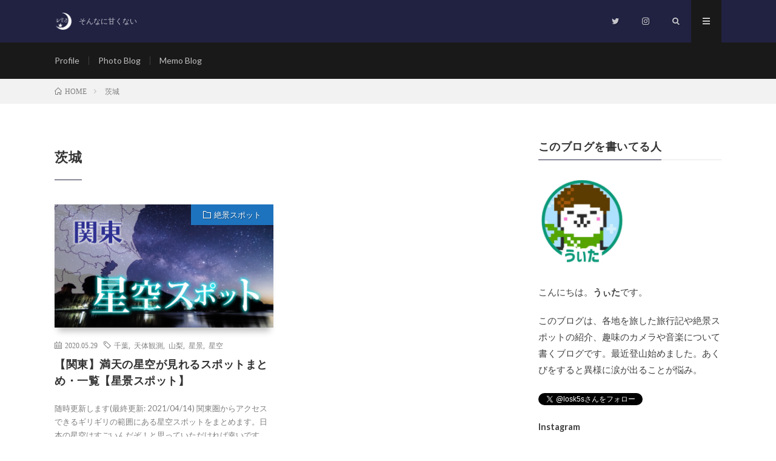

--- FILE ---
content_type: text/html; charset=UTF-8
request_url: https://losk5s.com/blog/tag/%E8%8C%A8%E5%9F%8E/
body_size: 7744
content:
<!DOCTYPE html><html lang="ja" prefix="og: http://ogp.me/ns#"><head prefix="og: http://ogp.me/ns# fb: http://ogp.me/ns/fb# article: http://ogp.me/ns/article#"><meta charset="UTF-8"> <script type='text/javascript' src='https://ajax.googleapis.com/ajax/libs/jquery/3.3.1/jquery.min.js?ver=3.3.1'></script> <script data-ad-client="ca-pub-5412159726057775" async src="https://pagead2.googlesyndication.com/pagead/js/adsbygoogle.js"></script> <meta name='robots' content='max-image-preview:large' /><link media="all" href="https://losk5s.com/wp-content/cache/autoptimize/css/autoptimize_0e9d8428d4dabfadda5f8458cd7fc8cd.css" rel="stylesheet" /><title>茨城 | Wita</title><meta name="robots" content="noindex"><meta name="description" content="タグ「茨城」の一覧ページです。"><link rel="canonical" href="https://losk5s.com/blog/tag/%e8%8c%a8%e5%9f%8e/"><meta property="og:locale" content="ja_JP"><meta property="og:image" content="https://losk5s.com/wp-content/uploads/2020/01/eyecatch.jpg"><meta property="og:title" content="茨城 | Wita"><meta property="og:description" content="タグ「茨城」の一覧ページです。"><meta property="og:url" content="https://losk5s.com/blog/tag/%e8%8c%a8%e5%9f%8e/"><meta property="og:site_name" content="Wita"><meta property="og:type" content="website"><meta name="twitter:card" content="summary_large_image"><meta name="twitter:site" content="losk5s"><link rel='stylesheet' id='dashicons-css' href='https://losk5s.com/wp-includes/css/dashicons.min.css?ver=6.5.7' type='text/css' media='all' /><link rel='stylesheet' id='pz-linkcard-css' href='https://losk5s.com/wp-content/cache/autoptimize/css/autoptimize_single_f326ee4af8a213e66073837f88cd8188.css?ver=6.5.7' type='text/css' media='all' /> <script type="text/javascript" id="eio-lazy-load-js-extra">var eio_lazy_vars = {"exactdn_domain":"","skip_autoscale":"0"};</script> <link rel="https://api.w.org/" href="https://losk5s.com/wp-json/" /><link rel="alternate" type="application/json" href="https://losk5s.com/wp-json/wp/v2/tags/148" /><link rel='dns-prefetch' href='//v0.wordpress.com'/><link rel="stylesheet" href="https://fonts.googleapis.com/css?family=Lato:400,700,900"><meta http-equiv="X-UA-Compatible" content="IE=edge"><meta name="viewport" content="width=device-width, initial-scale=1, shrink-to-fit=no"><link rel="dns-prefetch" href="//www.google.com"><link rel="dns-prefetch" href="//www.google-analytics.com"><link rel="dns-prefetch" href="//fonts.googleapis.com"><link rel="dns-prefetch" href="//fonts.gstatic.com"><link rel="dns-prefetch" href="//pagead2.googlesyndication.com"><link rel="dns-prefetch" href="//googleads.g.doubleclick.net"><link rel="dns-prefetch" href="//www.gstatic.com"> <noscript><style>.lazyload[data-src]{display:none !important;}</style></noscript> <script>document.documentElement.classList.add(
					'jetpack-lazy-images-js-enabled'
				);</script> <link rel="icon" href="https://losk5s.com/wp-content/uploads/2020/01/cropped-WM-Black-32x32.png" sizes="32x32" /><link rel="icon" href="https://losk5s.com/wp-content/uploads/2020/01/cropped-WM-Black-192x192.png" sizes="192x192" /><link rel="apple-touch-icon" href="https://losk5s.com/wp-content/uploads/2020/01/cropped-WM-Black-180x180.png" /><meta name="msapplication-TileImage" content="https://losk5s.com/wp-content/uploads/2020/01/cropped-WM-Black-270x270.png" /> <script>(function(i,s,o,g,r,a,m){i['GoogleAnalyticsObject']=r;i[r]=i[r]||function(){
  (i[r].q=i[r].q||[]).push(arguments)},i[r].l=1*new Date();a=s.createElement(o),
  m=s.getElementsByTagName(o)[0];a.async=1;a.src=g;m.parentNode.insertBefore(a,m)
  })(window,document,'script','https://www.google-analytics.com/analytics.js','ga');

  ga('create', 'UA-156250423-1', 'auto');
  ga('send', 'pageview');</script> </head><body class="t-dark t-rich"><header class="l-header"><div class="container lazyload"><div class="siteTitle lazyload"><p class="siteTitle__logo"> <a class="siteTitle__link" href="https://losk5s.com"> <img src="data:image/svg+xml,%3Csvg xmlns='http://www.w3.org/2000/svg' viewBox='0 0 512 512'%3E%3C/svg%3E" class="siteTitle__img lazyload" alt="Wita" width="512" height="512"  data-src="https://losk5s.com/wp-content/uploads/2020/04/witalogo-1.png" loading="lazy"><noscript><img src="https://losk5s.com/wp-content/uploads/2020/04/witalogo-1.png" class="siteTitle__img" alt="Wita" width="512" height="512"  data-eio="l"></noscript> </a> <span class="siteTitle__sub">そんなに甘くない</span></p></div><nav class="menuNavi"><ul class="menuNavi__list"><li class="menuNavi__item u-none-sp u-txtShdw"><a class="menuNavi__link icon-twitter" href="https://twitter.com/losk5s"></a></li><li class="menuNavi__item u-none-sp u-txtShdw"><a class="menuNavi__link icon-instagram" href="http://instagram.com/losk5s"></a></li><li class="menuNavi__item u-txtShdw"><span class="menuNavi__link icon-search" id="menuNavi__search" onclick="toggle__search();"></span></li><li class="menuNavi__item u-txtShdw"><span class="menuNavi__link menuNavi__link-current icon-menu" id="menuNavi__menu" onclick="toggle__menu();"></span></li></ul></nav></div></header><div class="l-extraNone lazyload" id="extra__search"><div class="container lazyload"><div class="searchNavi lazyload"><div class="searchNavi__title u-txtShdw lazyload">注目キーワード</div><ul class="searchNavi__list"><li class="searchNavi__item"><a class="searchNavi__link" href="https://losk5s.com/?s=星">星</a></li><li class="searchNavi__item"><a class="searchNavi__link" href="https://losk5s.com/?s=アイスランド">アイスランド</a></li><li class="searchNavi__item"><a class="searchNavi__link" href="https://losk5s.com/?s=絶景">絶景</a></li><li class="searchNavi__item"><a class="searchNavi__link" href="https://losk5s.com/?s=旅行">旅行</a></li></ul><div class="searchBox lazyload"><form class="searchBox__form" method="get" target="_top" action="https://losk5s.com/" > <input class="searchBox__input" type="text" maxlength="50" name="s" placeholder="記事検索"><button class="searchBox__submit icon-search" type="submit" value="search"> </button></form></div></div></div></div><div class="l-extra lazyload" id="extra__menu"><div class="container container-max lazyload"><nav class="globalNavi"><ul class="globalNavi__list"><li id="menu-item-118" class="menu-item menu-item-type-post_type menu-item-object-page menu-item-home menu-item-118"><a href="https://losk5s.com/">Profile</a></li><li id="menu-item-58" class="menu-item menu-item-type-post_type menu-item-object-page current_page_parent menu-item-58"><a href="https://losk5s.com/blog/">Photo Blog</a></li><li id="menu-item-268" class="menu-item menu-item-type-post_type_archive menu-item-object-tech menu-item-268"><a href="https://losk5s.com/blog/tech/">Memo Blog</a></li><li class="menu-item u-none-pc"><a class="icon-twitter" href="https://twitter.com/losk5s"></a></li><li class="menu-item u-none-pc"><a class="icon-instagram" href="http://instagram.com/losk5s"></a></li></ul></nav></div></div><div class="breadcrumb lazyload" ><div class="container lazyload" ><ul class="breadcrumb__list"><li class="breadcrumb__item" itemscope itemtype="http://data-vocabulary.org/Breadcrumb"><a href="https://losk5s.com/" itemprop="url"><span class="icon-home" itemprop="title">HOME</span></a></li><li class="breadcrumb__item">茨城</li></ul></div></div><div class="l-wrapper lazyload"><main class="l-main"><header class="archiveTitle"><h1 class="heading heading-first">茨城</h1></header><div class="archive lazyload"><article class="archiveItem
 archiveItem-wideSp"><div class="eyecatch eyecatch-archive lazyload"> <span class="eyecatch__cat bgc-user01 u-txtShdw"><a href="https://losk5s.com/blog/category/spot/" rel="category tag">絶景スポット</a></span> <a href="https://losk5s.com/blog/367/"><img width="730" height="410" src="https://losk5s.com/wp-content/uploads/2020/05/850c7612116999490846136e772ab7fd-730x410.png" class="attachment-icatch size-icatch wp-post-image jetpack-lazy-image" alt="" decoding="async" fetchpriority="high" data-attachment-id="652" data-permalink="https://losk5s.com/blog/367/attachment-0/" data-orig-file="https://losk5s.com/wp-content/uploads/2020/05/850c7612116999490846136e772ab7fd.png" data-orig-size="1751,985" data-comments-opened="1" data-image-meta="{&quot;aperture&quot;:&quot;0&quot;,&quot;credit&quot;:&quot;&quot;,&quot;camera&quot;:&quot;&quot;,&quot;caption&quot;:&quot;&quot;,&quot;created_timestamp&quot;:&quot;0&quot;,&quot;copyright&quot;:&quot;&quot;,&quot;focal_length&quot;:&quot;0&quot;,&quot;iso&quot;:&quot;0&quot;,&quot;shutter_speed&quot;:&quot;0&quot;,&quot;title&quot;:&quot;&quot;,&quot;orientation&quot;:&quot;0&quot;}" data-image-title="アートボード 1" data-image-description="" data-medium-file="https://losk5s.com/wp-content/uploads/2020/05/850c7612116999490846136e772ab7fd-300x169.png" data-large-file="https://losk5s.com/wp-content/uploads/2020/05/850c7612116999490846136e772ab7fd-1024x576.png" data-lazy-src="https://losk5s.com/wp-content/uploads/2020/05/850c7612116999490846136e772ab7fd-730x410.png?is-pending-load=1" srcset="[data-uri]" /></a></div><ul class="dateList dateList-archive"><li class="dateList__item icon-calendar">2020.05.29</li><li class="dateList__item icon-tag"><a href="https://losk5s.com/blog/tag/%e5%8d%83%e8%91%89/" rel="tag">千葉</a><span>, </span><a href="https://losk5s.com/blog/tag/%e5%a4%a9%e4%bd%93%e8%a6%b3%e6%b8%ac/" rel="tag">天体観測</a><span>, </span><a href="https://losk5s.com/blog/tag/%e5%b1%b1%e6%a2%a8/" rel="tag">山梨</a><span>, </span><a href="https://losk5s.com/blog/tag/%e6%98%9f%e6%99%af/" rel="tag">星景</a><span>, </span><a href="https://losk5s.com/blog/tag/%e6%98%9f%e7%a9%ba/" rel="tag">星空</a><span>, </span></li></ul><h2 class="heading heading-archive"> <a class=" hc-user01" href="https://losk5s.com/blog/367/">【関東】満天の星空が見れるスポットまとめ・一覧【星景スポット】</a></h2><p class="archiveItem__text"> 随時更新します(最終更新: 2021/04/14) 関東圏からアクセスできるギリギリの範囲にある星空スポットをまとめます。日本の星空はすごいんだぞ！と思っていただければ幸いです。私が行ったことのない場所もメモとして載せています。 また星空を見る/撮るためにおすすめなアプリは以下の記事で紹介していますので、 是非参考にしてみてください。 星を見るには天気・場所・月がとても大事です。月が出ていない快晴 [&hellip;]</p><div class="btn btn-right lazyload"> <a class="btn__link" href="https://losk5s.com/blog/367/">続きを読む</a></div></article></div></main><div class="l-sidebar lazyload"><aside class="widget"><h2 class="heading heading-widget">このブログを書いてる人</h2><div class="textwidget lazyload"><p><img decoding="async" class="alignnone wp-image-1132  jetpack-lazy-image" src="https://losk5s.com/wp-content/uploads/2021/06/0724766db04ce4c4e197c7d9b39ed21c-1-300x300.png" alt width="144" height="144" data-lazy-src="https://losk5s.com/wp-content/uploads/2021/06/0724766db04ce4c4e197c7d9b39ed21c-1-300x300.png?is-pending-load=1" srcset="[data-uri]"><noscript><img decoding="async" class="alignnone wp-image-1132 " src="https://losk5s.com/wp-content/uploads/2021/06/0724766db04ce4c4e197c7d9b39ed21c-1-300x300.png" alt="" width="144" height="144" /></noscript></p><p>こんにちは。<strong>うぃた</strong>です。</p><p>このブログは、各地を旅した旅行記や絶景スポットの紹介、趣味のカメラや音楽について書くブログです。最近登山始めました。あくびをすると異様に涙が出ることが悩み。</p><p><a class="twitter-follow-button" href="https://twitter.com/losk5s?ref_src=twsrc%5Etfw" data-show-count="false">Follow @losk5s</a><br /> <script async src="https://platform.twitter.com/widgets.js" charset="utf-8"></script></p><p><a class="" href="https://www.instagram.com/losk5s/">Instagram</a></p><p><a href="https://losk5s.com/privacy-policy/">プライバシーポリシーはこちら</a></p></div></aside><aside class="widget"><h2 class="heading heading-widget">カテゴリー</h2><ul><li class="cat-item cat-item-6"><a href="https://losk5s.com/blog/category/camera/">カメラ</a> (7)</li><li class="cat-item cat-item-183"><a href="https://losk5s.com/blog/category/%e5%86%99%e7%9c%9f%e9%9b%86/">写真集</a> (2)</li><li class="cat-item cat-item-3"><a href="https://losk5s.com/blog/category/trip/">旅の記録</a> (10)</li><li class="cat-item cat-item-11"><a href="https://losk5s.com/blog/category/life/">生活</a> (8)</li><li class="cat-item cat-item-172"><a href="https://losk5s.com/blog/category/%e7%99%bb%e5%b1%b1/">登山</a> (9)</li><li class="cat-item cat-item-2"><a href="https://losk5s.com/blog/category/spot/">絶景スポット</a> (21)</li></ul></aside><aside class="widget"><h2 class="heading heading-widget">人気記事</h2><ol class="rankListWidget"><li class="rankListWidget__item"><div class="eyecatch eyecatch-widget u-txtShdw lazyload"> <a href="https://losk5s.com/blog/328/"> <img width="730" height="410" src="https://losk5s.com/wp-content/uploads/2020/01/IMGP5326-730x410.jpg" class="attachment-icatch size-icatch wp-post-image jetpack-lazy-image" alt="" decoding="async" data-attachment-id="359" data-permalink="https://losk5s.com/blog/328/imgp5326/" data-orig-file="https://losk5s.com/wp-content/uploads/2020/01/IMGP5326.jpg" data-orig-size="1920,1282" data-comments-opened="1" data-image-meta="{&quot;aperture&quot;:&quot;0&quot;,&quot;credit&quot;:&quot;&quot;,&quot;camera&quot;:&quot;&quot;,&quot;caption&quot;:&quot;&quot;,&quot;created_timestamp&quot;:&quot;0&quot;,&quot;copyright&quot;:&quot;&quot;,&quot;focal_length&quot;:&quot;0&quot;,&quot;iso&quot;:&quot;0&quot;,&quot;shutter_speed&quot;:&quot;0&quot;,&quot;title&quot;:&quot;&quot;,&quot;orientation&quot;:&quot;0&quot;}" data-image-title="IMGP5326" data-image-description="" data-medium-file="https://losk5s.com/wp-content/uploads/2020/01/IMGP5326-300x200.jpg" data-large-file="https://losk5s.com/wp-content/uploads/2020/01/IMGP5326-1024x684.jpg" data-lazy-src="https://losk5s.com/wp-content/uploads/2020/01/IMGP5326-730x410.jpg?is-pending-load=1" srcset="[data-uri]" /> </a></div><h3 class="rankListWidget__title"><a href="https://losk5s.com/blog/328/">【星景スポット】千葉県 野島崎</a></h3><div class="dateList dateList-widget lazyload"> <span class="dateList__item icon-folder"><a href="https://losk5s.com/blog/category/spot/" rel="category tag">絶景スポット</a></span></div></li><li class="rankListWidget__item"><div class="eyecatch eyecatch-widget u-txtShdw lazyload"> <a href="https://losk5s.com/blog/545/"> <img width="730" height="410" src="https://losk5s.com/wp-content/uploads/2020/04/IMGP0978-730x410.jpg" class="attachment-icatch size-icatch wp-post-image jetpack-lazy-image" alt="" decoding="async" data-attachment-id="547" data-permalink="https://losk5s.com/blog/545/imgp0978/" data-orig-file="https://losk5s.com/wp-content/uploads/2020/04/IMGP0978.jpg" data-orig-size="1920,1282" data-comments-opened="1" data-image-meta="{&quot;aperture&quot;:&quot;0&quot;,&quot;credit&quot;:&quot;&quot;,&quot;camera&quot;:&quot;&quot;,&quot;caption&quot;:&quot;&quot;,&quot;created_timestamp&quot;:&quot;0&quot;,&quot;copyright&quot;:&quot;&quot;,&quot;focal_length&quot;:&quot;0&quot;,&quot;iso&quot;:&quot;0&quot;,&quot;shutter_speed&quot;:&quot;0&quot;,&quot;title&quot;:&quot;&quot;,&quot;orientation&quot;:&quot;0&quot;}" data-image-title="IMGP0978" data-image-description="" data-medium-file="https://losk5s.com/wp-content/uploads/2020/04/IMGP0978-300x200.jpg" data-large-file="https://losk5s.com/wp-content/uploads/2020/04/IMGP0978-1024x684.jpg" data-lazy-src="https://losk5s.com/wp-content/uploads/2020/04/IMGP0978-730x410.jpg?is-pending-load=1" srcset="[data-uri]" /> </a></div><h3 class="rankListWidget__title"><a href="https://losk5s.com/blog/545/">【冬の絶景スポット】北海道の冬景色と星空【星景】</a></h3><div class="dateList dateList-widget lazyload"> <span class="dateList__item icon-folder"><a href="https://losk5s.com/blog/category/trip/" rel="category tag">旅の記録</a></span></div></li><li class="rankListWidget__item"><div class="eyecatch eyecatch-widget u-txtShdw lazyload"> <a href="https://losk5s.com/blog/1080/"> <img width="730" height="410" src="https://losk5s.com/wp-content/uploads/2021/05/38d47c645b48d11ea9dbfd7b890bfed8-730x410.jpg" class="attachment-icatch size-icatch wp-post-image jetpack-lazy-image" alt="" decoding="async" data-attachment-id="1096" data-permalink="https://losk5s.com/blog/1080/attachment-0/" data-orig-file="https://losk5s.com/wp-content/uploads/2021/05/38d47c645b48d11ea9dbfd7b890bfed8.jpg" data-orig-size="1280,720" data-comments-opened="1" data-image-meta="{&quot;aperture&quot;:&quot;0&quot;,&quot;credit&quot;:&quot;&quot;,&quot;camera&quot;:&quot;&quot;,&quot;caption&quot;:&quot;&quot;,&quot;created_timestamp&quot;:&quot;0&quot;,&quot;copyright&quot;:&quot;&quot;,&quot;focal_length&quot;:&quot;0&quot;,&quot;iso&quot;:&quot;0&quot;,&quot;shutter_speed&quot;:&quot;0&quot;,&quot;title&quot;:&quot;&quot;,&quot;orientation&quot;:&quot;0&quot;}" data-image-title="千葉県 大山千枚田" data-image-description="" data-medium-file="https://losk5s.com/wp-content/uploads/2021/05/38d47c645b48d11ea9dbfd7b890bfed8-1024x576.jpg" data-large-file="https://losk5s.com/wp-content/uploads/2021/05/38d47c645b48d11ea9dbfd7b890bfed8.jpg" data-lazy-src="https://losk5s.com/wp-content/uploads/2021/05/38d47c645b48d11ea9dbfd7b890bfed8-730x410.jpg?is-pending-load=1" srcset="[data-uri]" /> </a></div><h3 class="rankListWidget__title"><a href="https://losk5s.com/blog/1080/">【千葉】大山千枚田と朝日【アクセス・駐車場】</a></h3><div class="dateList dateList-widget lazyload"> <span class="dateList__item icon-folder"><a href="https://losk5s.com/blog/category/spot/" rel="category tag">絶景スポット</a></span></div></li></ol></aside><aside class="widget"><h2 class="heading heading-widget">タグ</h2><div class="tagcloud lazyload"><a href="https://losk5s.com/blog/tag/pentax/" class="tag-cloud-link tag-link-214 tag-link-position-1" style="font-size: 8pt;" aria-label="PENTAX (2個の項目)">PENTAX</a> <a href="https://losk5s.com/blog/tag/pentax-k-1/" class="tag-cloud-link tag-link-45 tag-link-position-2" style="font-size: 22pt;" aria-label="PENTAX K-1 (41個の項目)">PENTAX K-1</a> <a href="https://losk5s.com/blog/tag/%e3%82%a2%e3%82%a4%e3%82%b9%e3%83%a9%e3%83%b3%e3%83%89/" class="tag-cloud-link tag-link-96 tag-link-position-3" style="font-size: 9.4736842105263pt;" aria-label="アイスランド (3個の項目)">アイスランド</a> <a href="https://losk5s.com/blog/tag/%e3%82%aa%e3%83%bc%e3%83%ad%e3%83%a9/" class="tag-cloud-link tag-link-124 tag-link-position-4" style="font-size: 8pt;" aria-label="オーロラ (2個の項目)">オーロラ</a> <a href="https://losk5s.com/blog/tag/%e3%82%ab%e3%83%a1%e3%83%a9/" class="tag-cloud-link tag-link-43 tag-link-position-5" style="font-size: 11.684210526316pt;" aria-label="カメラ (5個の項目)">カメラ</a> <a href="https://losk5s.com/blog/tag/%e3%83%8a%e3%82%a4%e3%83%88%e3%83%8f%e3%82%a4%e3%82%af/" class="tag-cloud-link tag-link-159 tag-link-position-6" style="font-size: 9.4736842105263pt;" aria-label="ナイトハイク (3個の項目)">ナイトハイク</a> <a href="https://losk5s.com/blog/tag/%e3%83%9a%e3%83%b3%e3%82%bf%e3%83%83%e3%82%af%e3%82%b9/" class="tag-cloud-link tag-link-66 tag-link-position-7" style="font-size: 9.4736842105263pt;" aria-label="ペンタックス (3個の項目)">ペンタックス</a> <a href="https://losk5s.com/blog/tag/%e3%83%ac%e3%83%b3%e3%82%ba/" class="tag-cloud-link tag-link-44 tag-link-position-8" style="font-size: 11.684210526316pt;" aria-label="レンズ (5個の項目)">レンズ</a> <a href="https://losk5s.com/blog/tag/%e4%b8%89%e3%83%84%e9%a0%ad/" class="tag-cloud-link tag-link-156 tag-link-position-9" style="font-size: 8pt;" aria-label="三ツ頭 (2個の項目)">三ツ頭</a> <a href="https://losk5s.com/blog/tag/%e4%b9%9d%e5%b7%9e/" class="tag-cloud-link tag-link-35 tag-link-position-10" style="font-size: 9.4736842105263pt;" aria-label="九州 (3個の項目)">九州</a> <a href="https://losk5s.com/blog/tag/%e5%85%ab%e3%83%b6%e5%b2%b3/" class="tag-cloud-link tag-link-158 tag-link-position-11" style="font-size: 10.701754385965pt;" aria-label="八ヶ岳 (4個の項目)">八ヶ岳</a> <a href="https://losk5s.com/blog/tag/%e5%86%99%e7%9c%9f%e9%9b%86/" class="tag-cloud-link tag-link-184 tag-link-position-12" style="font-size: 8pt;" aria-label="写真集 (2個の項目)">写真集</a> <a href="https://losk5s.com/blog/tag/%e5%86%ac/" class="tag-cloud-link tag-link-64 tag-link-position-13" style="font-size: 9.4736842105263pt;" aria-label="冬 (3個の項目)">冬</a> <a href="https://losk5s.com/blog/tag/%e5%86%ac%e5%b1%b1/" class="tag-cloud-link tag-link-179 tag-link-position-14" style="font-size: 8pt;" aria-label="冬山 (2個の項目)">冬山</a> <a href="https://losk5s.com/blog/tag/%e5%8c%97%e3%82%a2%e3%83%ab%e3%83%97%e3%82%b9/" class="tag-cloud-link tag-link-163 tag-link-position-15" style="font-size: 10.701754385965pt;" aria-label="北アルプス (4個の項目)">北アルプス</a> <a href="https://losk5s.com/blog/tag/%e5%8c%97%e5%85%ab%e3%83%b6%e5%b2%b3/" class="tag-cloud-link tag-link-198 tag-link-position-16" style="font-size: 8pt;" aria-label="北八ヶ岳 (2個の項目)">北八ヶ岳</a> <a href="https://losk5s.com/blog/tag/%e5%8c%97%e6%b5%b7%e9%81%93/" class="tag-cloud-link tag-link-61 tag-link-position-17" style="font-size: 11.684210526316pt;" aria-label="北海道 (5個の項目)">北海道</a> <a href="https://losk5s.com/blog/tag/%e5%8d%83%e8%91%89/" class="tag-cloud-link tag-link-150 tag-link-position-18" style="font-size: 8pt;" aria-label="千葉 (2個の項目)">千葉</a> <a href="https://losk5s.com/blog/tag/%e5%a4%8f/" class="tag-cloud-link tag-link-36 tag-link-position-19" style="font-size: 13.157894736842pt;" aria-label="夏 (7個の項目)">夏</a> <a href="https://losk5s.com/blog/tag/%e5%a4%95%e7%84%bc%e3%81%91/" class="tag-cloud-link tag-link-81 tag-link-position-20" style="font-size: 10.701754385965pt;" aria-label="夕焼け (4個の項目)">夕焼け</a> <a href="https://losk5s.com/blog/tag/%e5%a4%a9%e3%81%ae%e5%b7%9d/" class="tag-cloud-link tag-link-24 tag-link-position-21" style="font-size: 14.385964912281pt;" aria-label="天の川 (9個の項目)">天の川</a> <a href="https://losk5s.com/blog/tag/%e5%af%8c%e5%a3%ab%e5%b1%b1/" class="tag-cloud-link tag-link-28 tag-link-position-22" style="font-size: 10.701754385965pt;" aria-label="富士山 (4個の項目)">富士山</a> <a href="https://losk5s.com/blog/tag/%e5%b2%a9/" class="tag-cloud-link tag-link-74 tag-link-position-23" style="font-size: 8pt;" aria-label="岩 (2個の項目)">岩</a> <a href="https://losk5s.com/blog/tag/%e5%b8%b8%e5%bf%b5%e5%b2%b3/" class="tag-cloud-link tag-link-209 tag-link-position-24" style="font-size: 8pt;" aria-label="常念岳 (2個の項目)">常念岳</a> <a href="https://losk5s.com/blog/tag/%e6%8c%af%e3%82%8a%e8%bf%94%e3%82%8a/" class="tag-cloud-link tag-link-51 tag-link-position-25" style="font-size: 10.701754385965pt;" aria-label="振り返り (4個の項目)">振り返り</a> <a href="https://losk5s.com/blog/tag/%e6%97%a5%e6%9c%ac%e3%82%a2%e3%83%ab%e3%83%97%e3%82%b9/" class="tag-cloud-link tag-link-165 tag-link-position-26" style="font-size: 10.701754385965pt;" aria-label="日本アルプス (4個の項目)">日本アルプス</a> <a href="https://losk5s.com/blog/tag/%e6%98%9f/" class="tag-cloud-link tag-link-37 tag-link-position-27" style="font-size: 12.543859649123pt;" aria-label="星 (6個の項目)">星</a> <a href="https://losk5s.com/blog/tag/%e6%98%9f%e6%99%af/" class="tag-cloud-link tag-link-22 tag-link-position-28" style="font-size: 12.543859649123pt;" aria-label="星景 (6個の項目)">星景</a> <a href="https://losk5s.com/blog/tag/%e6%98%9f%e6%99%af%e5%86%99%e7%9c%9f/" class="tag-cloud-link tag-link-40 tag-link-position-29" style="font-size: 13.157894736842pt;" aria-label="星景写真 (7個の項目)">星景写真</a> <a href="https://losk5s.com/blog/tag/%e6%98%9f%e7%a9%ba/" class="tag-cloud-link tag-link-21 tag-link-position-30" style="font-size: 15.736842105263pt;" aria-label="星空 (12個の項目)">星空</a> <a href="https://losk5s.com/blog/tag/%e6%9c%9d%e7%84%bc%e3%81%91/" class="tag-cloud-link tag-link-33 tag-link-position-31" style="font-size: 11.684210526316pt;" aria-label="朝焼け (5個の項目)">朝焼け</a> <a href="https://losk5s.com/blog/tag/%e6%a3%ae/" class="tag-cloud-link tag-link-60 tag-link-position-32" style="font-size: 9.4736842105263pt;" aria-label="森 (3個の項目)">森</a> <a href="https://losk5s.com/blog/tag/%e6%a8%a9%e7%8f%be%e5%b2%b3/" class="tag-cloud-link tag-link-157 tag-link-position-33" style="font-size: 8pt;" aria-label="権現岳 (2個の項目)">権現岳</a> <a href="https://losk5s.com/blog/tag/%e6%b5%81%e3%82%8c%e6%98%9f/" class="tag-cloud-link tag-link-38 tag-link-position-34" style="font-size: 13.157894736842pt;" aria-label="流れ星 (7個の項目)">流れ星</a> <a href="https://losk5s.com/blog/tag/%e6%bb%9d/" class="tag-cloud-link tag-link-41 tag-link-position-35" style="font-size: 10.701754385965pt;" aria-label="滝 (4個の項目)">滝</a> <a href="https://losk5s.com/blog/tag/%e7%87%95%e5%b2%b3/" class="tag-cloud-link tag-link-164 tag-link-position-36" style="font-size: 8pt;" aria-label="燕岳 (2個の項目)">燕岳</a> <a href="https://losk5s.com/blog/tag/%e7%99%bb%e5%b1%b1/" class="tag-cloud-link tag-link-31 tag-link-position-37" style="font-size: 13.157894736842pt;" aria-label="登山 (7個の項目)">登山</a> <a href="https://losk5s.com/blog/tag/%e7%a7%8b/" class="tag-cloud-link tag-link-220 tag-link-position-38" style="font-size: 8pt;" aria-label="秋 (2個の項目)">秋</a> <a href="https://losk5s.com/blog/tag/%e7%b5%b6%e6%99%af/" class="tag-cloud-link tag-link-39 tag-link-position-39" style="font-size: 10.701754385965pt;" aria-label="絶景 (4個の項目)">絶景</a> <a href="https://losk5s.com/blog/tag/%e7%b7%91/" class="tag-cloud-link tag-link-182 tag-link-position-40" style="font-size: 8pt;" aria-label="緑 (2個の項目)">緑</a> <a href="https://losk5s.com/blog/tag/%e8%8c%a8%e5%9f%8e%e7%9c%8c/" class="tag-cloud-link tag-link-29 tag-link-position-41" style="font-size: 12.543859649123pt;" aria-label="茨城県 (6個の項目)">茨城県</a> <a href="https://losk5s.com/blog/tag/%e8%b5%a4%e5%b2%b3/" class="tag-cloud-link tag-link-180 tag-link-position-42" style="font-size: 8pt;" aria-label="赤岳 (2個の項目)">赤岳</a> <a href="https://losk5s.com/blog/tag/%e9%95%b7%e9%87%8e%e7%9c%8c/" class="tag-cloud-link tag-link-191 tag-link-position-43" style="font-size: 11.684210526316pt;" aria-label="長野県 (5個の項目)">長野県</a> <a href="https://losk5s.com/blog/tag/%e9%9b%aa/" class="tag-cloud-link tag-link-63 tag-link-position-44" style="font-size: 9.4736842105263pt;" aria-label="雪 (3個の項目)">雪</a> <a href="https://losk5s.com/blog/tag/%e9%9d%92%e3%81%84%e6%b1%a0/" class="tag-cloud-link tag-link-141 tag-link-position-45" style="font-size: 8pt;" aria-label="青い池 (2個の項目)">青い池</a></div></aside><div class="widgetSticky lazyload"><aside class="widget widget-sticky"><h2 class="heading heading-widget">人気記事</h2><ol class="rankListWidget"><li class="rankListWidget__item"><div class="eyecatch eyecatch-widget u-txtShdw lazyload"> <a href="https://losk5s.com/blog/328/"> <img width="730" height="410" src="https://losk5s.com/wp-content/uploads/2020/01/IMGP5326-730x410.jpg" class="attachment-icatch size-icatch wp-post-image jetpack-lazy-image" alt="" decoding="async" data-attachment-id="359" data-permalink="https://losk5s.com/blog/328/imgp5326/" data-orig-file="https://losk5s.com/wp-content/uploads/2020/01/IMGP5326.jpg" data-orig-size="1920,1282" data-comments-opened="1" data-image-meta="{&quot;aperture&quot;:&quot;0&quot;,&quot;credit&quot;:&quot;&quot;,&quot;camera&quot;:&quot;&quot;,&quot;caption&quot;:&quot;&quot;,&quot;created_timestamp&quot;:&quot;0&quot;,&quot;copyright&quot;:&quot;&quot;,&quot;focal_length&quot;:&quot;0&quot;,&quot;iso&quot;:&quot;0&quot;,&quot;shutter_speed&quot;:&quot;0&quot;,&quot;title&quot;:&quot;&quot;,&quot;orientation&quot;:&quot;0&quot;}" data-image-title="IMGP5326" data-image-description="" data-medium-file="https://losk5s.com/wp-content/uploads/2020/01/IMGP5326-300x200.jpg" data-large-file="https://losk5s.com/wp-content/uploads/2020/01/IMGP5326-1024x684.jpg" data-lazy-src="https://losk5s.com/wp-content/uploads/2020/01/IMGP5326-730x410.jpg?is-pending-load=1" srcset="[data-uri]" /> </a></div><h3 class="rankListWidget__title"><a href="https://losk5s.com/blog/328/">【星景スポット】千葉県 野島崎</a></h3><div class="dateList dateList-widget lazyload"> <span class="dateList__item icon-folder"><a href="https://losk5s.com/blog/category/spot/" rel="category tag">絶景スポット</a></span></div></li><li class="rankListWidget__item"><div class="eyecatch eyecatch-widget u-txtShdw lazyload"> <a href="https://losk5s.com/blog/545/"> <img width="730" height="410" src="https://losk5s.com/wp-content/uploads/2020/04/IMGP0978-730x410.jpg" class="attachment-icatch size-icatch wp-post-image jetpack-lazy-image" alt="" decoding="async" data-attachment-id="547" data-permalink="https://losk5s.com/blog/545/imgp0978/" data-orig-file="https://losk5s.com/wp-content/uploads/2020/04/IMGP0978.jpg" data-orig-size="1920,1282" data-comments-opened="1" data-image-meta="{&quot;aperture&quot;:&quot;0&quot;,&quot;credit&quot;:&quot;&quot;,&quot;camera&quot;:&quot;&quot;,&quot;caption&quot;:&quot;&quot;,&quot;created_timestamp&quot;:&quot;0&quot;,&quot;copyright&quot;:&quot;&quot;,&quot;focal_length&quot;:&quot;0&quot;,&quot;iso&quot;:&quot;0&quot;,&quot;shutter_speed&quot;:&quot;0&quot;,&quot;title&quot;:&quot;&quot;,&quot;orientation&quot;:&quot;0&quot;}" data-image-title="IMGP0978" data-image-description="" data-medium-file="https://losk5s.com/wp-content/uploads/2020/04/IMGP0978-300x200.jpg" data-large-file="https://losk5s.com/wp-content/uploads/2020/04/IMGP0978-1024x684.jpg" data-lazy-src="https://losk5s.com/wp-content/uploads/2020/04/IMGP0978-730x410.jpg?is-pending-load=1" srcset="[data-uri]" /> </a></div><h3 class="rankListWidget__title"><a href="https://losk5s.com/blog/545/">【冬の絶景スポット】北海道の冬景色と星空【星景】</a></h3><div class="dateList dateList-widget lazyload"> <span class="dateList__item icon-folder"><a href="https://losk5s.com/blog/category/trip/" rel="category tag">旅の記録</a></span></div></li></ol></aside><aside class="widget widget-sticky"><div class="adWidget lazyload"><script async src="https://pagead2.googlesyndication.com/pagead/js/adsbygoogle.js"></script>  <ins class="adsbygoogle"
 style="display:block"
 data-ad-client="ca-pub-5412159726057775"
 data-ad-slot="1708400741"
 data-ad-format="auto"
 data-full-width-responsive="true"></ins> <script>(adsbygoogle = window.adsbygoogle || []).push({});</script><h2 class="adWidget__title">Advertisement</h2></div></aside></div></div></div><footer class="l-footer"><div class="container lazyload"><div class="pagetop u-txtShdw lazyload"><a class="pagetop__link" href="#top">Back to Top</a></div><div class="widgetFoot lazyload"><div class="widgetFoot__contents lazyload"><aside class="widget widget-foot"><div class="adWidget lazyload"><script async src="https://pagead2.googlesyndication.com/pagead/js/adsbygoogle.js"></script>  <ins class="adsbygoogle"
 style="display:block"
 data-ad-client="ca-pub-5412159726057775"
 data-ad-slot="1708400741"
 data-ad-format="auto"
 data-full-width-responsive="true"></ins> <script>(adsbygoogle = window.adsbygoogle || []).push({});</script><h2 class="adWidget__title">Advertisement</h2></div></aside></div><div class="widgetFoot__contents lazyload"><aside class="widget widget-foot"><h2 class="heading heading-footer">最近の投稿</h2><ol class="imgListWidget"><li class="imgListWidget__item"> <a class="imgListWidget__borderBox" href="https://losk5s.com/blog/egypt2024" title="【エジプト】カイロ弾丸1泊2日【七不思議】"><span> <img width="300" height="300" src="https://losk5s.com/wp-content/uploads/2024/04/Egipt-300x300.jpg" class="attachment-thumbnail size-thumbnail wp-post-image jetpack-lazy-image" alt="" decoding="async" data-attachment-id="1622" data-permalink="https://losk5s.com/blog/egypt2024/egipt/" data-orig-file="https://losk5s.com/wp-content/uploads/2024/04/Egipt.jpg" data-orig-size="1280,720" data-comments-opened="1" data-image-meta="{&quot;aperture&quot;:&quot;0&quot;,&quot;credit&quot;:&quot;&quot;,&quot;camera&quot;:&quot;&quot;,&quot;caption&quot;:&quot;&quot;,&quot;created_timestamp&quot;:&quot;0&quot;,&quot;copyright&quot;:&quot;&quot;,&quot;focal_length&quot;:&quot;0&quot;,&quot;iso&quot;:&quot;0&quot;,&quot;shutter_speed&quot;:&quot;0&quot;,&quot;title&quot;:&quot;&quot;,&quot;orientation&quot;:&quot;0&quot;}" data-image-title="Egipt" data-image-description="" data-medium-file="https://losk5s.com/wp-content/uploads/2024/04/Egipt-1024x576.jpg" data-large-file="https://losk5s.com/wp-content/uploads/2024/04/Egipt.jpg" data-lazy-src="https://losk5s.com/wp-content/uploads/2024/04/Egipt-300x300.jpg?is-pending-load=1" srcset="[data-uri]" /> </span></a><h3 class="imgListWidget__title"> <a href="https://losk5s.com/blog/egypt2024">【エジプト】カイロ弾丸1泊2日【七不思議】</a></h3></li><li class="imgListWidget__item"> <a class="imgListWidget__borderBox" href="https://losk5s.com/blog/1507/" title="真冬の青い池を夜散歩"><span> <img width="300" height="300" src="https://losk5s.com/wp-content/uploads/2023/03/IMGP3477-300x300.jpg" class="attachment-thumbnail size-thumbnail wp-post-image jetpack-lazy-image" alt="PENTAX K-1, 43mm f/4.5 1/50sec ISO-1000" decoding="async" data-attachment-id="1537" data-permalink="https://losk5s.com/blog/1507/imgp3477/" data-orig-file="https://losk5s.com/wp-content/uploads/2023/03/IMGP3477.jpg" data-orig-size="2560,1709" data-comments-opened="1" data-image-meta="{&quot;aperture&quot;:&quot;4.5&quot;,&quot;credit&quot;:&quot;losk5s&quot;,&quot;camera&quot;:&quot;PENTAX K-1&quot;,&quot;caption&quot;:&quot;&quot;,&quot;created_timestamp&quot;:&quot;1677270716&quot;,&quot;copyright&quot;:&quot;losk5s&quot;,&quot;focal_length&quot;:&quot;43&quot;,&quot;iso&quot;:&quot;1000&quot;,&quot;shutter_speed&quot;:&quot;0.02&quot;,&quot;title&quot;:&quot;&quot;,&quot;orientation&quot;:&quot;0&quot;}" data-image-title="IMGP3477" data-image-description="" data-medium-file="https://losk5s.com/wp-content/uploads/2023/03/IMGP3477-1024x684.jpg" data-large-file="https://losk5s.com/wp-content/uploads/2023/03/IMGP3477-1920x1282.jpg" data-lazy-src="https://losk5s.com/wp-content/uploads/2023/03/IMGP3477-300x300.jpg?is-pending-load=1" srcset="[data-uri]" /> </span></a><h3 class="imgListWidget__title"> <a href="https://losk5s.com/blog/1507/">真冬の青い池を夜散歩</a></h3></li></ol></aside></div><div class="widgetFoot__contents lazyload"><aside class="widget widget-foot"><div class="textwidget lazyload"><p>このブログは、世界各地を旅した旅行記や絶景スポットの紹介、趣味のカメラや音楽について書くブログです。</p><p><a href="https://losk5s.com/privacy-policy/">プライバシーポリシーはこちら</a></p></div></aside></div></div><div class="copySns  lazyload"><div class="copySns__copy lazyload"> © Copyright 2021 <a class="copyright__link" href="https://losk5s.com">Wita</a>. <span class="copySns__copyInfo"> Wita by <a class="copySns__copyLink" href="http://fit-jp.com/" target="_blank">FIT-Web Create</a>. Powered by <a class="copySns__copyLink" href="https://wordpress.org/" target="_blank">WordPress</a>. </span></div><ul class="copySns__list"><li class="copySns__listItem"><a class="copySns__listLink icon-twitter" href="https://twitter.com/losk5s"></a></li><li class="copySns__listItem"><a class="copySns__listLink icon-instagram" href="http://instagram.com/losk5s"></a></li></ul></div></div></footer>  <script type="text/javascript" id="fifu-image-js-js-extra">var fifuImageVars = {"fifu_lazy":"off","fifu_woo_lbox_enabled":"1","fifu_woo_zoom":"inline"};</script> <script type='text/javascript' src='https://stats.wp.com/e-202548.js' async='async' defer='defer'></script> <script type='text/javascript'>_stq = window._stq || [];
	_stq.push([ 'view', {v:'ext',j:'1:8.4.5',blog:'171485971',post:'0',tz:'9',srv:'losk5s.com'} ]);
	_stq.push([ 'clickTrackerInit', '171485971', '0' ]);</script> <script>function toggle__search(){
	extra__search.className="l-extra";
	extra__menu.className="l-extraNone";
	menuNavi__search.className = "menuNavi__link menuNavi__link-current icon-search ";
	menuNavi__menu.className = "menuNavi__link icon-menu";
}

function toggle__menu(){
	extra__search.className="l-extraNone";
	extra__menu.className="l-extra";
	menuNavi__search.className = "menuNavi__link icon-search";
	menuNavi__menu.className = "menuNavi__link menuNavi__link-current icon-menu";
}</script> <script data-ad-client="ca-pub-5412159726057775" async src="https://pagead2.googlesyndication.com/pagead/js/adsbygoogle.js"></script> <script defer src="https://losk5s.com/wp-content/cache/autoptimize/js/autoptimize_265727388cca2ece867f8e43ea373d32.js"></script></body></html>

--- FILE ---
content_type: text/html; charset=utf-8
request_url: https://www.google.com/recaptcha/api2/aframe
body_size: 269
content:
<!DOCTYPE HTML><html><head><meta http-equiv="content-type" content="text/html; charset=UTF-8"></head><body><script nonce="67FBpVMQnt4GtDHF7JkWCg">/** Anti-fraud and anti-abuse applications only. See google.com/recaptcha */ try{var clients={'sodar':'https://pagead2.googlesyndication.com/pagead/sodar?'};window.addEventListener("message",function(a){try{if(a.source===window.parent){var b=JSON.parse(a.data);var c=clients[b['id']];if(c){var d=document.createElement('img');d.src=c+b['params']+'&rc='+(localStorage.getItem("rc::a")?sessionStorage.getItem("rc::b"):"");window.document.body.appendChild(d);sessionStorage.setItem("rc::e",parseInt(sessionStorage.getItem("rc::e")||0)+1);localStorage.setItem("rc::h",'1764512774699');}}}catch(b){}});window.parent.postMessage("_grecaptcha_ready", "*");}catch(b){}</script></body></html>

--- FILE ---
content_type: text/plain
request_url: https://www.google-analytics.com/j/collect?v=1&_v=j102&a=808627910&t=pageview&_s=1&dl=https%3A%2F%2Flosk5s.com%2Fblog%2Ftag%2F%25E8%258C%25A8%25E5%259F%258E%2F&ul=en-us%40posix&dt=%E8%8C%A8%E5%9F%8E%20%7C%20Wita&sr=1280x720&vp=1280x720&_u=IEBAAEABAAAAACAAI~&jid=1023716967&gjid=1779798989&cid=1685167895.1764512773&tid=UA-156250423-1&_gid=918339795.1764512773&_r=1&_slc=1&z=206207262
body_size: -449
content:
2,cG-WKTW2QBQNS